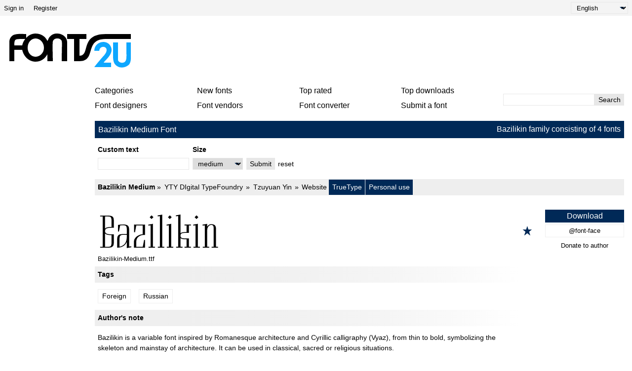

--- FILE ---
content_type: text/html; charset=UTF-8
request_url: https://fonts2u.com/bazilikin-medium.font
body_size: 7756
content:
<!DOCTYPE html>
<html lang="en">
<head>
    <title>Bazilikin Medium font | Fonts2u.com</title>
    <meta charset="utf-8">
    <meta name="viewport" content="width=device-width">
    <link rel="dns-prefetch" href="https://s.fonts2u.com">
    <link rel="dns-prefetch" href="https://i.fonts2u.com">
    <link rel="preconnect" href="https://s.fonts2u.com">
    <link rel="preconnect" href="https://i.fonts2u.com">
    <link rel="dns-prefetch" href="//pagead2.googlesyndication.com">

    <link href="https://s.fonts2u.com/css/style.min.css?151025" rel="preload" as="style">
    <link rel="shortcut icon" href="https://s.fonts2u.com/i/favicon.svg" type="image/svg+xml">
    <link rel="search" type="application/opensearchdescription+xml" href="/opensearch.xml" title="Fonts2u Search">
    <link rel="alternate" type="application/rss+xml" title="RSS 2.0" href="http://feeds.feedburner.com/fonts2u">
    <meta name="description" content="Bazilikin Medium" />    <meta property="og:locale" content="en_US" />
    <meta property="og:type" content="website" />
    <meta property="og:title" content="Bazilikin Medium font | Fonts2u.com" />
    <meta property="og:url" content="https://fonts2u.com/bazilikin-medium.font" />
    <meta property="og:site_name" content="Fonts2u" />
    <meta property="og:image" content="https://i.fonts2u.com/ba/banner_bazilikin-medium.jpg" />
    <meta property="og:image:secure_url" content="https://i.fonts2u.com/ba/banner_bazilikin-medium.jpg" />
    <meta name="twitter:title" content="Bazilikin Medium font | Fonts2u.com" />
    <meta name="twitter:site" content="@fonts2u_com" />
    <meta name="twitter:image" content="https://i.fonts2u.com/ba/banner_bazilikin-medium.jpg" />
    <link rel="canonical" href="https://fonts2u.com/bazilikin-medium.font">        
        <script defer src="https://s.fonts2u.com/js/20251015o.min.js" type="text/javascript"></script><script async src="https://s.fonts2u.com/js/ads.min.js" type="text/javascript"></script>

<script type="text/javascript">

document.addEventListener("DOMContentLoaded", () => {
  const handleLazyLoad = (element) => {
    const { bg, srcset, src } = element.dataset;
    if (bg) element.style.backgroundImage = 'url(' + bg + ')';
    else if (srcset) element.srcset = srcset;
    else if (src) element.src = src;
    element.classList.remove('lazy');
  };

  const lazyLoad = (entries, observer) => {
    entries.forEach(entry => {
      if (entry.isIntersecting) {
        requestIdleCallback(() => handleLazyLoad(entry.target));
        observer.unobserve(entry.target);
      }
    });
  };

  if (window.IntersectionObserver && window.requestIdleCallback) {
    const observer = new IntersectionObserver(lazyLoad, {
      rootMargin: '0px 0px 200px 0px',
      threshold: 0.01
    });
    document.querySelectorAll('.lazy').forEach(element => observer.observe(element));
  } else {
    document.querySelectorAll('.lazy').forEach(handleLazyLoad);
  }

  requestIdleCallback(() => {
    const viewportHeight = window.innerHeight;
    document.querySelectorAll('.lazy').forEach(element => {
      if (element.getBoundingClientRect().top < viewportHeight) {
        handleLazyLoad(element);
      }
    });
  });
});

</script>

        <link rel="stylesheet" href="https://s.fonts2u.com/css/style.min.css?15102025" />
</head>

<body>

    <header>

        <div id="upper_menu" class="upper_menu">
            <div id="login_header"><a href="/login.html">Sign in</a>
<a href="/register.html">Register</a>
</div>
            <div id="lang"><select class="language" aria-label="Language">
	<option value="" selected="selected">English</option><option value="de">Deutsch</option><option value="fr">Français</option><option value="es">Español</option><option value="pt">Português</option><option value="it">Italiano</option><option value="pl">Polski</option><option value="cs">Česky</option><option value="sk">Slovensky</option><option value="ru">Pусский</option><option value="ua">Українська</option><option value="ja">日本語</option><option value="zh">中文</option><option value="ar">العربية</option></select>
</div>
        </div>

        <div class="logo_section">

            <a href="/" id="logo" class="f2u" aria-label="Back to main page">
                <svg width="250" height="70">
                    <use xlink:href="#icon-logo"></use>
                </svg>
            </a>

            <div id="banner_up" class="banner_up">
                <style>
.banner_top, .btf{display:block;max-width:728px;width:100%;height:100%;max-height:100px}
@media(max-width:1024px) {.banner_top, .btf{display:none}}
</style>
<div class="lazyhtml banner_top" data-lazyhtml>
  <script type="text/lazyhtml">
  <!--
<ins class="adsbygoogle btf"
     data-ad-client="ca-pub-1022153874214545"
     data-ad-slot="2738226822"
     data-full-width-responsive="true">
</ins>
<script type="text/javascript">(adsbygoogle = window.adsbygoogle || []).push({});</script>
  -->
  </script>
</div>
            </div>

            <div id="mobile_bar" class="mobile_bar">

                <button id="search-opener" class="search-opener">
                        <span class="screen-reader-text">Open Search</span>
                        <svg id="button-search" class="icon-search" width="25px" height="25px">
                            <use xlink:href="#icon-search"></use>
                        </svg>
                        <svg id="button-search-close" class="icon-close" width="25px" height="25px">
                            <use xlink:href="#icon-close"></use>
                        </svg>
                    </button>

                    <button id="nav-opener" class="nav-opener">
                        <span class="screen-reader-text">Open Navigation</span>
                        <svg id="button-burger" class="icon-burger" width="25px" height="25px">
                            <use xlink:href="#icon-burger"></use>
                        </svg>
                        <svg id="button-burger-close" class="icon-close" width="25px" height="25px">
                            <use xlink:href="#icon-close"></use>
                        </svg>
                    </button>

            </div>

        </div>

    </header>

    <div id="container" class="container">
        <div id="banner_left" class="banner_left">
                	<style>
.banner_lft{display:block;max-width:160px;width:100%;height:100%}
@media(max-width:1024px){.banner_lft{display:none}}
</style>

<div class="lazyhtml banner_lft" data-lazyhtml>
  <script type="text/lazyhtml">
  <!--
<ins class="adsbygoogle banner_lft"
     data-ad-client="ca-pub-1022153874214545"
     data-ad-slot="3712914066"
     data-ad-format="auto"
     data-full-width-responsive="true"></ins>
<script type="text/javascript">(adsbygoogle = window.adsbygoogle || []).push({});</script>
  -->
  </script>
</div>
        </div>
	        <div id="main_container" class="main_container">

            <nav>

                <div id="main_menu_container">

                    <ul id="main_menu">
                        <li><a href="/category.html" id="mc">Categories</a></li>
                        <li><a href="/new-fonts.html">New fonts</a></li>
                        <li><a href="/top-rated-fonts.html">Top rated</a></li>
                        <li><a href="/top-downloads.html">Top downloads</a></li>
                        <li><a href="/font-designers.html">Font designers</a></li>
                        <li><a href="/font-vendors.html">Font vendors</a></li>
                        <li><a href="/font-converter.html">Font converter</a></li>
                        <li><a href="/submit_font.html">Submit a font</a></li>
                                                    <li class="cell"><a href="/login.html">Sign in</a></li>
                            <li class="cell"><a href="/register.html">Register</a></li>
                                            </ul>

                    <div id="search" class="search" role="search">
                        <form class="search_form" role="search" method="get" action="/search.html">
                            <input id="search-input" name="q" type="search" value="" autocomplete="off" aria-label="Enter text to search" /><button type="submit" />Search</button>
                        </form>
                    </div>

                </div>

                <div id="category_menu" hidden><span id="category_back" class="category_back">Back</span><a href="/category.html?id=2" class="cat_main" data-category="2">Basic</a><a href="/category.html?id=15" data-category="2">Sans serif</a><a href="/category.html?id=16" data-category="2">Serif</a><a href="/category.html?id=18" data-category="2">Fixed width</a><a href="/category.html?id=19" data-category="2">Various</a><a href="/category.html?id=13" class="cat_main" data-category="13">Script</a><a href="/category.html?id=51" data-category="13">Calligraphy</a><a href="/category.html?id=53" data-category="13">Handwritten</a><a href="/category.html?id=52" data-category="13">School</a><a href="/category.html?id=54" data-category="13">Brush</a><a href="/category.html?id=56" data-category="13">Graffiti</a><a href="/category.html?id=55" data-category="13">Trash</a><a href="/category.html?id=5" class="cat_main" data-category="5">Fancy</a><a href="/category.html?id=36" data-category="5">Comic</a><a href="/category.html?id=35" data-category="5">Cartoon</a><a href="/category.html?id=73" data-category="5">Modern</a><a href="/category.html?id=59" data-category="5">Futuristic</a><a href="/category.html?id=58" data-category="5">Techno</a><a href="/category.html?id=63" data-category="5">Digital</a><a href="/category.html?id=65" data-category="5">3D</a><a href="/category.html?id=67" data-category="5">Retro</a><a href="/category.html?id=38" data-category="5">Old school</a><a href="/category.html?id=41" data-category="5">Eroded</a><a href="/category.html?id=42" data-category="5">Distorted</a><a href="/category.html?id=40" data-category="5">Western</a><a href="/category.html?id=80" data-category="5">Military</a><a href="/category.html?id=62" data-category="5">Movies</a><a href="/category.html?id=37" data-category="5">Groovy</a><a href="/category.html?id=39" data-category="5">Curly</a><a href="/category.html?id=66" data-category="5">Decorative</a><a href="/category.html?id=64" data-category="5">Outlined</a><a href="/category.html?id=74" data-category="5">Scary</a><a href="/category.html?id=57" data-category="5">Various</a><a href="/category.html?id=6" class="cat_main" data-category="6">Gothic</a><a href="/category.html?id=43" data-category="6">Medieval</a><a href="/category.html?id=45" data-category="6">Celtic</a><a href="/category.html?id=46" data-category="6">Initials</a><a href="/category.html?id=44" data-category="6">Modern</a><a href="/category.html?id=72" data-category="6">Various</a><a href="/category.html?id=4" class="cat_main" data-category="4">Foreign</a><a href="/category.html?id=30" data-category="4">Arabic</a><a href="/category.html?id=85" data-category="4">Hebrew</a><a href="/category.html?id=33" data-category="4">Greek</a><a href="/category.html?id=88" data-category="4">Cyrillic</a><a href="/category.html?id=34" data-category="4">Russian</a><a href="/category.html?id=90" data-category="4">Central Europe</a><a href="/category.html?id=32" data-category="4">Roman</a><a href="/category.html?id=92" data-category="4">Unicode</a><a href="/category.html?id=29" data-category="4">Chinese</a><a href="/category.html?id=76" data-category="4">Japanese</a><a href="/category.html?id=95" data-category="4">Korean</a><a href="/category.html?id=94" data-category="4">Mongolian</a><a href="/category.html?id=86" data-category="4">Thai</a><a href="/category.html?id=98" data-category="4">Lao</a><a href="/category.html?id=82" data-category="4">Burma</a><a href="/category.html?id=96" data-category="4">Vietnamese</a><a href="/category.html?id=87" data-category="4">Tibetan</a><a href="/category.html?id=99" data-category="4">Georgian</a><a href="/category.html?id=91" data-category="4">Ethiopic</a><a href="/category.html?id=97" data-category="4">Can Syllabics</a><a href="/category.html?id=93" data-category="4">Bangla</a><a href="/category.html?id=31" data-category="4">Mexican</a><a href="/category.html?id=100" data-category="4">Various</a><a href="/category.html?id=12" class="cat_main" data-category="12">Holiday</a><a href="/category.html?id=47" data-category="12">Valentine</a><a href="/category.html?id=50" data-category="12">Christmas</a><a href="/category.html?id=49" data-category="12">Halloween</a><a href="/category.html?id=48" data-category="12">Easter</a><a href="/category.html?id=14" class="cat_main" data-category="14">Bitmap</a><a href="/category.html?id=61" data-category="14">Pixelated</a><a href="/category.html?id=3" class="cat_main" data-category="3">Dingbats</a><a href="/category.html?id=23" data-category="3">Ancient</a><a href="/category.html?id=24" data-category="3">Runes</a><a href="/category.html?id=25" data-category="3">Esoteric</a><a href="/category.html?id=81" data-category="3">Art</a><a href="/category.html?id=83" data-category="3">Cartoon</a><a href="/category.html?id=28" data-category="3">Games</a><a href="/category.html?id=26" data-category="3">Fantastic</a><a href="/category.html?id=20" data-category="3">Alien</a><a href="/category.html?id=27" data-category="3">Horror</a><a href="/category.html?id=21" data-category="3">Animals</a><a href="/category.html?id=77" data-category="3">Nature</a><a href="/category.html?id=69" data-category="3">Human</a><a href="/category.html?id=68" data-category="3">Sport</a><a href="/category.html?id=75" data-category="3">Military</a><a href="/category.html?id=70" data-category="3">Barcode</a><a href="/category.html?id=79" data-category="3">Signs</a><a href="/category.html?id=84" data-category="3">Braille</a><a href="/category.html?id=22" data-category="3">Asian</a><a href="/category.html?id=78" data-category="3">Foods</a><a href="/category.html?id=71" data-category="3">Various</a></div>

            </nav>

            <main role="main">

	<div id="title_bar" class="title_bar">
		<h1>Bazilikin Medium Font</h1>
				<span>Bazilikin family consisting of 4 fonts</span>
			</div>

	<form action="/bazilikin-medium.font" method="GET" id="pform">

		<div class="custom-wrap">
			<div id="custom" class="custom grow-right">
				<div class="col">
					<label for="ct">Custom text</label>
					<input type="text" name="ptext" id="ct" value="" />
				</div>
				<div class="col size">
					<label for="size">Size</label>
					<select name="size" id="size">
						<option value="1" >tiny</option>
						<option value="2" >small</option>
						<option value="" selected="selected">medium</option>
						<option value="3" >large</option>
						<option value="4" >extreme</option>
					</select>
				</div>
				<div class="col">
					<button type="submit">Submit</button>
				</div>
				<div class="col">
					<a href="https://fonts2u.com/bazilikin-medium.font">reset</a>
				</div>
			</div>
			<div class="back hidden">
				<button id="back">Back</button>
			</div>
		</div>

	</form>

	<script>
		var fcnt = 0;
		var mF = document.getElementById('pform');
		mF.addEventListener('submit', function (e) {
		    var aI = mF.querySelectorAll('input,select');
		    for (var i = 0; i < aI.length; i++) {
		        if (aI[i].name && !aI[i].value) { aI[i].name = ''; fcnt++; }
		    }
		    if(fcnt==2)  mF.method='POST';
		});
	</script>
		
    <div class="font_wrapper">
        <div class="font_header">
                <a href="/bazilikin-medium.font">Bazilikin Medium</a>
                <span class="font_author">
                        <a href="/font-vendors/yty-digital-typefoundry.html">YTY DIgital TypeFoundry</a><a href="/font-designers/tzuyuan-yin.html">Tzuyuan Yin</a><a href="https://www.behance.net/erikyin" rel="nofollow noreferrer" target="_blank">Website</a>
                </span>
                <span class="font_spec">
                        <span>TrueType</span><span>Personal use</span>                </span>
        </div>
	<div class="font_body">
                                                                     <div style="background-image:url([data-uri])" data-bg="https://i.fonts2u.com/ba/bazilikin-medium.png" class="font_body_image m"></div>
                                                                                        <div class="filename">
                        Bazilikin-Medium.ttf                </div>
                		<div class="buttons">
			                                <button title="Add to favorites" aria-label="Add to favorites" data-id="139748" data-type="1">
                                        <svg width="20" height="20">
                                                <use xlink:href="#icon-star"></use>
                                        </svg>
                                </button>
			                                                                      
			<div class="button_group">
				<a href="/download/bazilikin-medium.font" class="font">Download</a>
									<a href="/download/bazilikin-medium.font-face" class="fontface">@font-face</a>
													<button value="erikin1205@gmail.com|||Kind donation from visitor @ fonts2u.com" class="donate">Donate to author</button>
				 
			</div>
		</div>
	</div>
</div>

	<style>
.banner_content_li{display:none}
@media(min-width:420px) and (max-width:1024px){.banner_content_li{display:block;margin:1rem auto;max-width:100%;height:250px;min-height:90px;height:100%;text-align:center}}
</style>
<div class="lazyhtml banner_content_li" data-lazyhtml>
  <script type="text/lazyhtml">
  <!--
<ins class="adsbygoogle banner_content_li"
     data-ad-client="ca-pub-1022153874214545"
     data-ad-slot="9000119517"
     data-ad-format="auto"
     data-full-width-responsive="true"></ins>
<script type="text/javascript">(adsbygoogle = window.adsbygoogle || []).push({});</script>
  -->
  </script>
</div>

    <div id="detail">
		<div class="g-1">
			<h2 class="grad">Tags</h2>
<div class="tags">
	<a href="/category.html?id=4">Foreign</a><a href="/category.html?id=34">Russian</a></div>
			<h2 class="grad">Author's note</h2>
<div class="note">
	Bazilikin is a variable font inspired by Romanesque architecture and Cyrillic calligraphy (Vyaz), from thin to bold, symbolizing the skeleton and mainstay of architecture. It can be used in classical, sacred or religious situations.</div>
			<div> 
		<a href="http://behance.net/erikyin" target="_blank" rel="noreferrer nofollow"><picture>
        <source class="lazy" data-srcset="https://i.fonts2u.com/ba/banner_bazilikin-medium.avif" type="image/avif">
        <source class="lazy" data-srcset="https://i.fonts2u.com/ba/banner_bazilikin-medium.webp" type="image/webp">
        <img class="lazy" data-src="https://i.fonts2u.com/ba/banner_bazilikin-medium.jpg" alt="Bazilikin Font" width="800" height="453" />
</picture>
</a></div>
		</div>
		<div class="g-2">
			<style>
.banner{display:block;float:right;width:100%;height:100%;max-width:300px;max-height:600px;position:sticky;position:-webkit-sticky;top:1rem;text-align:center}
@media(max-width:1205px) {.banner{float:none;margin:1rem auto 1rem auto;max-width:100%;max-height:300px}}
@media(max-width:767px) {.banner{margin-top:0}}
</style>
<div class="lazyhtml banner" data-lazyhtml>
  <script type="text/lazyhtml">
  <!--
<ins class="adsbygoogle banner"
     data-ad-client="ca-pub-1022153874214545"
     data-ad-slot="2434711162"
     data-ad-format="auto"
     data-full-width-responsive="true"></ins>
<script type="text/javascript">(adsbygoogle = window.adsbygoogle || []).push({});</script>
  -->
  </script>
</div>
		</div>
		<div class="g-3">
	        <h2 class="grad">Character map</h2>

<div>

	Please use the pulldown menu to view different character maps contained in this font.

	<div id="detail_navi">
			<select id="charmap" name="charmap" data-font="bazilikin-medium" aria-label="Charmap"><option value="1" selected="selected">Basic Latin (84)</option><option value="117" >Alphabetic Presentation Forms (2)</option></select>			<div id="detail_pager" data-pgcnt="" hidden><span>Pages</span></div>
	</div>

</div>

<picture id="detail_img">
        <source class="lazy" data-srcset="https://i.fonts2u.com/ba/mp1_bazilikin-medium_1.avif" type="image/avif">
        <img class="lazy" data-src="https://i.fonts2u.com/ba/mp1_bazilikin-medium_1.png" alt="Basic Latin - charmap" width="860" height="1400" />
</picture>
        	<h2 class="grad">Basic font information</h2>
<div class="basic">
	<div class="table-row"><span>Copyright notice</span></div><div class="table-row"><span>Copyright (c) 2021 Tzuyuan Yin. All rights reserved.</span></div><div class="table-row"><span>Font family</span></div><div class="table-row"><span>Bazilikin Medium</span></div><div class="table-row"><span>Font subfamily</span></div><div class="table-row"><span>Regular</span></div><div class="table-row"><span>Unique subfamily identification</span></div><div class="table-row"><span>1.000;UKWN;Bazilikin Medium</span></div><div class="table-row"><span>Full font name</span></div><div class="table-row"><span>Bazilikin Medium</span></div><div class="table-row"><span>Name table version</span></div><div class="table-row"><span>Version 1.000</span></div><div class="table-row"><span>Postscript font name</span></div><div class="table-row"><span>Bazilikin-Medium</span></div><div class="table-row"><span>Manufacturer name</span></div><div class="table-row"><span>YTY DIgital TypeFoundry</span></div><div class="table-row"><span>Designer</span></div><div class="table-row"><span><a href="http://https://www.behance.net/erikyin" target="_blank" rel="nofollow noreferrer">Tzuyuan Yin</a></span></div></div>
        	<h2 class="grad">Extended font information</h2>

<h3>Platforms supported</h3>

<div>
	<div class="table-row two"><span><strong>Platform</strong></span><span><strong>Encoding</strong></span></div><div class="table-row two"><span>Unicode</span><span>Unicode 2.0 and onwards semantics, Unicode BMP only.</span></div><div class="table-row two"><span>Microsoft</span><span>Unicode BMP only</span></div></div>

<h3>Font details</h3>

<div>
	<div class="table-row two"><span>Created</span><span>2021-05-10</span></div><div class="table-row two"><span>Revision</span><span>1</span></div><div class="table-row two"><span>Glyph count</span><span>86</span></div><div class="table-row two"><span>Units per Em</span><span>1000</span></div><div class="table-row two"><span>Embedding rights</span><span>Embedding for editing allowed</span></div><div class="table-row two push-top"><span>Family class</span><span>No classification</span></div><div class="table-row two"><span>Weight</span><span>Semi-light</span></div><div class="table-row two"><span>Width</span><span>Extra-condensed</span></div><div class="table-row two"><span>Mac style</span><span>Bold</span></div><div class="table-row two"><span>Direction</span><span>Only strongly left to right glyphs + contains neutrals</span></div><div class="table-row two"><span>Pattern nature</span><span>Regular</span></div><div class="table-row two"><span>Pitch</span><span>Not monospaced</span></div></div>        	<div class="font_wrapper">
	<div class="font_header grad2">
		Complete pack contains 4 font weights listed below:
	</div>
	<div class="font_body">
        <div class="pack">
        	Bazilikin-Medium.ttf<br />
Bazilikin-Heavy.ttf<br />
Bazilikin-Variable.ttf<br />
Bazilikin-Thin.ttf<br />
        </div>
                
		<div class="buttons">                                                                 
			<div class="button_group">
				<a href="/download/bazilikin-medium.family" class="font">Download all</a>
			</div>
		</div>
	</div>
</div>
        	<div class="font_wrapper">
        <div class="font_header grad">
                <a href="/bazilikin-heavy.font">Bazilikin Heavy</a>
                <span class="font_author">
                        <a href="/font-vendors/yty-digital-typefoundry.html">YTY DIgital TypeFoundry</a><a href="https://www.behance.net/erikyin" rel="nofollow noreferrer" target="_blank">Website</a>
                </span>
                <span class="font_spec">
                        <span>TrueType</span><span>Personal use</span>                </span>
        </div>
	<div class="font_body">
                                <a href="/bazilikin-heavy.font" aria-label="Bazilikin Heavy" data-bg="https://i.fonts2u.com/ba/bazilikin-heavy.png" class="lazy font_body_image m"></a>
                                                                <div class="filename">
                        Bazilikin-Heavy.ttf                </div>
                		<div class="buttons">
			                                <button title="Add to favorites" aria-label="Add to favorites" data-id="139636" data-type="1">
                                        <svg width="20" height="20">
                                                <use xlink:href="#icon-star"></use>
                                        </svg>
                                </button>
			                                                                      
			<div class="button_group">
				<a href="/download/bazilikin-heavy.font" class="font">Download</a>
									<a href="/download/bazilikin-heavy.font-face" class="fontface">@font-face</a>
								 
			</div>
		</div>
	</div>
</div>
<div class="font_wrapper">
        <div class="font_header grad">
                <a href="/bazilikin-variable.font">Bazilikin Variable</a>
                <span class="font_author">
                        <a href="/font-vendors/yty-digital-typefoundry.html">YTY DIgital TypeFoundry</a><a href="https://www.behance.net/erikyin" rel="nofollow noreferrer" target="_blank">Website</a>
                </span>
                <span class="font_spec">
                        <span>TrueType</span><span>Personal use</span>                </span>
        </div>
	<div class="font_body">
                                <a href="/bazilikin-variable.font" aria-label="Bazilikin Variable" data-bg="https://i.fonts2u.com/ba/bazilikin-variable.png" class="lazy font_body_image m"></a>
                                                                <div class="filename">
                        Bazilikin-Variable.ttf                </div>
                		<div class="buttons">
			                                <button title="Add to favorites" aria-label="Add to favorites" data-id="139705" data-type="1">
                                        <svg width="20" height="20">
                                                <use xlink:href="#icon-star"></use>
                                        </svg>
                                </button>
			                                                                      
			<div class="button_group">
				<a href="/download/bazilikin-variable.font" class="font">Download</a>
									<a href="/download/bazilikin-variable.font-face" class="fontface">@font-face</a>
								 
			</div>
		</div>
	</div>
</div>
<div class="font_wrapper">
        <div class="font_header grad">
                <a href="/bazilikin-thin.font">Bazilikin Thin</a>
                <span class="font_author">
                        <a href="/font-vendors/yty-digital-typefoundry.html">YTY DIgital TypeFoundry</a><a href="https://www.behance.net/erikyin" rel="nofollow noreferrer" target="_blank">Website</a>
                </span>
                <span class="font_spec">
                        <span>TrueType</span><span>Personal use</span>                </span>
        </div>
	<div class="font_body">
                                <a href="/bazilikin-thin.font" aria-label="Bazilikin Thin" data-bg="https://i.fonts2u.com/ba/bazilikin-thin.png" class="lazy font_body_image m"></a>
                                                                <div class="filename">
                        Bazilikin-Thin.ttf                </div>
                		<div class="buttons">
			                                <button title="Add to favorites" aria-label="Add to favorites" data-id="139778" data-type="1">
                                        <svg width="20" height="20">
                                                <use xlink:href="#icon-star"></use>
                                        </svg>
                                </button>
			                                                                      
			<div class="button_group">
				<a href="/download/bazilikin-thin.font" class="font">Download</a>
									<a href="/download/bazilikin-thin.font-face" class="fontface">@font-face</a>
								 
			</div>
		</div>
	</div>
</div>
        </div>
    </div>

        </div>

    </div>

    <footer style="content-visibility:auto">

	
        <nav class="nav_other border_top border_bottom">
            <div class="social">
                <a href="/feed.xml" target="_blank">RSS feed</a>
                <a href="//www.twitter.com/fonts2u_com" rel="external nofollow noreferrer" target="_blank">Follow us on Twitter</a>
                <a href="//www.facebook.com/fonts2u" rel="external nofollow noreferrer" target="_blank">Follow us on Facebook</a>
            </div>

            <div class="nav_other_right">
                <a href="/faq.html">Faq</a>
                <a href="/privacy.html">Privacy policy</a>
                <a href="/contact.html">Contact</a>
            </div>

        </nav>

        <div class="copyright">Copyright &copy; 2008 - 2026 Fonts2u.com, all rights reserved.</div>

    </footer>
    
    <svg style="display: none;">
        <defs>
            <symbol id="icon-logo" viewBox="0 0 250 70" class="f2u_black"><title>icon-logo</title><path d="M37 10l0 -8c-7,0 -16,-1 -23,1 -6,1 -11,8 -11,14l0 40c2,0 8,0 10,0l0 -23 16 0c3,14 14,24 27,24 11,0 19,-6 24,-15l0 14 11 0c0,-4 -1,-35 0,-40 2,-8 15,-8 18,-1 1,4 0,15 0,41 2,0 9,0 11,0l0 -38c0,-7 -4,-13 -11,-16 -4,-2 -7,-2 -11,-2 -6,0 -12,4 -15,9 -2,4 -2,5 -3,6l0 0c-4,-9 -13,-15 -24,-15 -7,0 -14,3 -19,9zm-8 15l-16 0c0,-4 0,-9 2,-11 2,-2 7,-2 19,-2l1 0c-3,4 -5,8 -6,13zm27 -14c9,0 17,8 17,19 0,10 -8,18 -17,18 -9,0 -16,-8 -16,-18 0,-11 7,-19 16,-19z" /><path class="f2u_blue" d="M240 19l0 14c0,13 1,20 -2,24 -3,5 -13,4 -15,-2 0,-1 0,-3 0,-4l0 -32 -10 0c0,9 0,19 0,28 0,11 2,18 12,22 7,2 16,0 21,-6 1,-2 3,-5 3,-12l0 -32 -9 0z"/><path class="f2u_blue" d="M175 36c3,0 6,0 10,0 1,-14 25,-9 10,9 -3,3 -19,22 -20,24l34 0 0 -9c-5,0 -10,0 -15,0 1,-4 24,-19 13,-35 -9,-13 -32,-7 -32,11z" /><path d="M120 12l14 0 0 45 11 0c35,0 9,-44 52,-45l52 0 0 -10 -51 0c-53,0 -30,44 -53,44l0 -34 14 0 0 -10 -39 0 0 10z"/></symbol>
            <symbol id="icon-search" viewBox="0 0 100 100"><title>icon-search</title><path d="M80.65 66.78a33.55 33.55 0 0 1-47.44-47.44 33.55 33.55 0 1 1 47.44 47.44zm6.73-54.16a43.06 43.06 0 0 0-65.32 55.71L2 88.39A6.8 6.8 0 0 0 11.61 98l20.06-20.06a43.06 43.06 0 0 0 55.71-65.32z"/></symbol>
            <symbol id="icon-burger" viewBox="0 0 24 24"><rect y="2" width="24" height="2" rx="1"/><rect y="20" width="24" height="2" rx="1"/><rect y="8" width="24" height="2" rx="1"/><rect y="14" width="24" height="2" rx="1"/></symbol>
            <symbol id="icon-close" viewBox="0 0 95.08 95.09"><path d="M58.31 47.47l34.58-34.58a7.63 7.63 0 0 0 0-10.69 7.63 7.63 0 0 0-10.69 0L47.62 36.78 13 2.19a7.63 7.63 0 0 0-10.69 0 7.63 7.63 0 0 0 0 10.69l34.6 34.6L2.33 82.07a7.29 7.29 0 0 0 0 10.69 7.63 7.63 0 0 0 10.69 0l34.6-34.6 34.6 34.6a7.27 7.27 0 0 0 10.68 0 7.63 7.63 0 0 0 0-10.69z"/></symbol>
            <symbol id="icon-star" viewBox="0 0 20 21"><polygon points="9.9, 1.1, 3.3, 21.78, 19.8, 8.58, 0, 8.58, 16.5, 21.78" /></symbol>
        </defs>
    </svg>
</body>
</html>


--- FILE ---
content_type: text/html; charset=utf-8
request_url: https://www.google.com/recaptcha/api2/aframe
body_size: 268
content:
<!DOCTYPE HTML><html><head><meta http-equiv="content-type" content="text/html; charset=UTF-8"></head><body><script nonce="IKjEDR7C0O0AGLEcefvuUw">/** Anti-fraud and anti-abuse applications only. See google.com/recaptcha */ try{var clients={'sodar':'https://pagead2.googlesyndication.com/pagead/sodar?'};window.addEventListener("message",function(a){try{if(a.source===window.parent){var b=JSON.parse(a.data);var c=clients[b['id']];if(c){var d=document.createElement('img');d.src=c+b['params']+'&rc='+(localStorage.getItem("rc::a")?sessionStorage.getItem("rc::b"):"");window.document.body.appendChild(d);sessionStorage.setItem("rc::e",parseInt(sessionStorage.getItem("rc::e")||0)+1);localStorage.setItem("rc::h",'1769901912654');}}}catch(b){}});window.parent.postMessage("_grecaptcha_ready", "*");}catch(b){}</script></body></html>